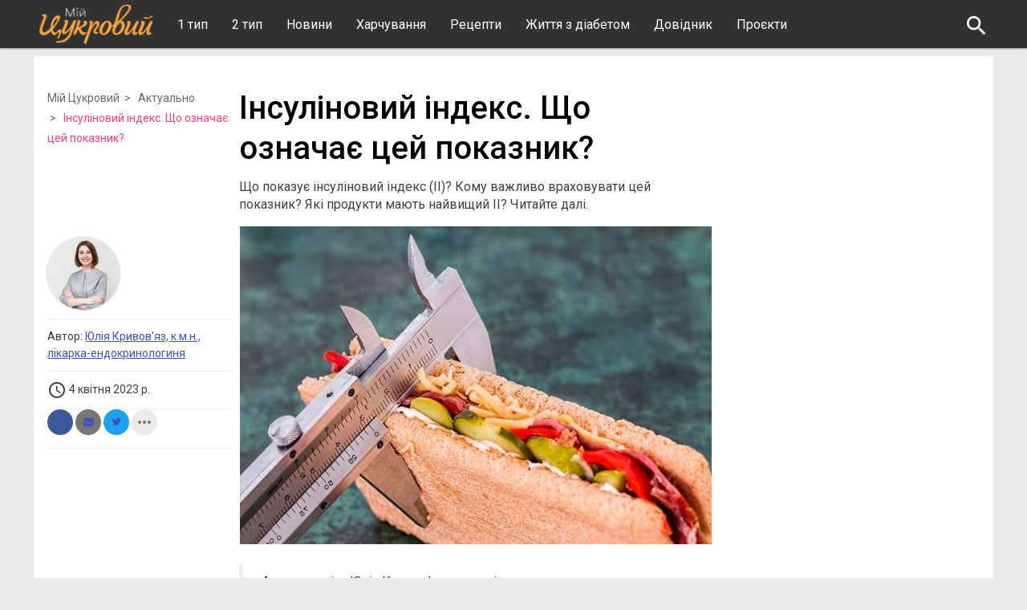

--- FILE ---
content_type: text/html; charset=UTF-8
request_url: https://mysugar.media/aktual-no/insulinovij-indeks-sho-oznachaye-cej-pokaznik-10319858.html
body_size: 18754
content:
<!DOCTYPE html>
<html lang="uk">
<head>
    <meta charset=utf-8>
    <meta http-equiv=X-UA-Compatible content="IE=edge">
    <meta name=viewport content="width=device-width, initial-scale=1">
    <base href="//mysugar.media:443/">

    <meta property="fb:pages" content="486721431386998" />

        <meta name="robots" content="max-image-preview:large">
        
    
<title>Що таке інсуліновий індекс? - Мій Цукровий</title>
<meta name="keywords" content="інсуліновий індекс" >
<meta name="description" content="Що показує інсуліновий індекс (ІІ)? Кому важливо враховувати цей показник? Які продукти мають найвищий ІІ? Читайте далі." >

    <meta property="og:title" content="Інсуліновий індекс. Що означає цей показник?" id="graf_title"/>
    <meta property="og:description" content="Що показує інсуліновий індекс (ІІ)? Кому важливо враховувати цей показник? Які продукти мають найвищий ІІ? Читайте далі." id="graf_description"/>
    <meta property="og:image" content="https://mysugar.media/uploads/cache/reference/news/0001/17/16028-insulinoviy-indeks-scho-oznachae-tsey-pokaznik.jpeg" id="graf_image"/>


    
    <link rel="canonical" href="https://mysugar.media/aktual-no/insulinovij-indeks-sho-oznachaye-cej-pokaznik-10319858.html"/>
    <meta property="og:url" content="https://mysugar.media/aktual-no/insulinovij-indeks-sho-oznachaye-cej-pokaznik-10319858.html" />
    <meta property="og:type" content="article" />
    <meta property="og:image:alt" content="Інсуліновий індекс. Що означає цей показник?" />

    <script type="0fddb7f94e8e274eeacef93f-text/javascript">
        window.dataLayer = window.dataLayer = [];
        window.dataLayer.push({ 'publish_date': '04/04/2023', });
    </script>


    <!-- Google Tag Manager -->
    <script type="0fddb7f94e8e274eeacef93f-text/javascript">(function(w,d,s,l,i){w[l]=w[l]||[];w[l].push({'gtm.start':
                new Date().getTime(),event:'gtm.js'});var f=d.getElementsByTagName(s)[0],
            j=d.createElement(s),dl=l!='dataLayer'?'&l='+l:'';j.async=true;j.src=
            'https://www.googletagmanager.com/gtm.js?id='+i+dl;f.parentNode.insertBefore(j,f);
        })(window,document,'script','dataLayer','GTM-NWLF26S');</script>
    <!-- End Google Tag Manager -->

    <script async src="https://securepubads.g.doubleclick.net/tag/js/gpt.js" type="0fddb7f94e8e274eeacef93f-text/javascript"></script>

    <script src="https://cdn.gravitec.net/storage/2f6cdb8d680ea854f403dd23a377bf71/client.js" async type="0fddb7f94e8e274eeacef93f-text/javascript"></script>

        <script type="0fddb7f94e8e274eeacef93f-text/javascript">
        window.banners_zones = [428,431,0,585];

        window.banners_zones_mobile = [429,432];
    </script>

            <script type="0fddb7f94e8e274eeacef93f-text/javascript">
            window.googletag = window.googletag || {cmd: []};
            googletag.cmd.push(function() {
                googletag.defineSlot('/45035109/saharok_head(1200x300)', [1200, 300], 'div-gpt-ad-1602584271306-0').addService(googletag.pubads());
                googletag.pubads().enableSingleRequest();
                googletag.enableServices();
            });
        </script>

        <script type="0fddb7f94e8e274eeacef93f-text/javascript">
            window.googletag = window.googletag || {cmd: []};
            googletag.cmd.push(function() {
                googletag.defineSlot('/45035109/saharok_(580x400)', [580, 400], 'div-gpt-ad-1602584781439-0').addService(googletag.pubads());
                googletag.pubads().enableSingleRequest();
                googletag.enableServices();
            });
        </script>

        <script type="0fddb7f94e8e274eeacef93f-text/javascript">
            window.googletag = window.googletag || {cmd: []};
            googletag.cmd.push(function() {
                googletag.defineSlot('/45035109/saharok_article(300x250)', [300, 250], 'div-gpt-ad-1602584872655-0').addService(googletag.pubads());
                googletag.pubads().enableSingleRequest();
                googletag.enableServices();
            });
        </script>
    
    

    
<script type="0fddb7f94e8e274eeacef93f-text/javascript">
    window.TwentyMinutUa = {};
    window.TwentyMinutUa.data = {};
    window.TwentyMinutUa.routes = {
        'pulls.pulls_at_main': 'https://mysugar.media/pulls/pulls_at_main',
        'comment.share': '/comment/share',
        'comment.form': '/comment/form',
        'layout.header': '/layout/header?routeName=news.page',
        'comment.user_info': '/comment/user_info',
        'subscriptions.subscribe': '/subscriptions/subscribe',
        'comment.attache': '/comment/attache',
        'unisender.subscribe': '/unisender/subscribe',
        'pdf.download': '/pdf/download'
    };
    window.TwentyMinutUa.data.banners = {
        'ZONE_HEAD_1200x3000': [428],
        'ZONE_MOB_300x250_1': [429],
        'ZONE_ARTICLE_300x250': [431]
    };
</script>
            
    <script type="0fddb7f94e8e274eeacef93f-text/javascript" src="/js/50dd713.js?e8e81f008fcc32"></script>
    

            
<style type="text/css">@font-face {font-family:Roboto;font-style:normal;font-weight:400;src:url(/cf-fonts/s/roboto/5.0.11/latin/400/normal.woff2);unicode-range:U+0000-00FF,U+0131,U+0152-0153,U+02BB-02BC,U+02C6,U+02DA,U+02DC,U+0304,U+0308,U+0329,U+2000-206F,U+2074,U+20AC,U+2122,U+2191,U+2193,U+2212,U+2215,U+FEFF,U+FFFD;font-display:swap;}@font-face {font-family:Roboto;font-style:normal;font-weight:400;src:url(/cf-fonts/s/roboto/5.0.11/greek/400/normal.woff2);unicode-range:U+0370-03FF;font-display:swap;}@font-face {font-family:Roboto;font-style:normal;font-weight:400;src:url(/cf-fonts/s/roboto/5.0.11/vietnamese/400/normal.woff2);unicode-range:U+0102-0103,U+0110-0111,U+0128-0129,U+0168-0169,U+01A0-01A1,U+01AF-01B0,U+0300-0301,U+0303-0304,U+0308-0309,U+0323,U+0329,U+1EA0-1EF9,U+20AB;font-display:swap;}@font-face {font-family:Roboto;font-style:normal;font-weight:400;src:url(/cf-fonts/s/roboto/5.0.11/latin-ext/400/normal.woff2);unicode-range:U+0100-02AF,U+0304,U+0308,U+0329,U+1E00-1E9F,U+1EF2-1EFF,U+2020,U+20A0-20AB,U+20AD-20CF,U+2113,U+2C60-2C7F,U+A720-A7FF;font-display:swap;}@font-face {font-family:Roboto;font-style:normal;font-weight:400;src:url(/cf-fonts/s/roboto/5.0.11/greek-ext/400/normal.woff2);unicode-range:U+1F00-1FFF;font-display:swap;}@font-face {font-family:Roboto;font-style:normal;font-weight:400;src:url(/cf-fonts/s/roboto/5.0.11/cyrillic-ext/400/normal.woff2);unicode-range:U+0460-052F,U+1C80-1C88,U+20B4,U+2DE0-2DFF,U+A640-A69F,U+FE2E-FE2F;font-display:swap;}@font-face {font-family:Roboto;font-style:normal;font-weight:400;src:url(/cf-fonts/s/roboto/5.0.11/cyrillic/400/normal.woff2);unicode-range:U+0301,U+0400-045F,U+0490-0491,U+04B0-04B1,U+2116;font-display:swap;}</style>

<link href="/css/822f468.css?e8e81f008fcc32" rel="stylesheet" type="text/css">

<!--[if lt IE 9]>
<script src="/bundles/twentyminutuamain/js/html5shiv.min.js?e8e81f008fcc32"></script>
<script src="/bundles/twentyminutuamain/js/respond.min.js?e8e81f008fcc32"></script>
<![endif]-->

<link href="/img/favicon.ico" rel="shortcut icon"/>
    
    

<script type="0fddb7f94e8e274eeacef93f-text/javascript">
    (function (i, s, o, g, r, a, m) {
        i['GoogleAnalyticsObject'] = r;
        i[r] = i[r] || function () {
                    (i[r].q = i[r].q || []).push(arguments)
                }, i[r].l = 1 * new Date();
        a = s.createElement(o),
                m = s.getElementsByTagName(o)[0];
        a.async = 1;
        a.src = g;
        m.parentNode.insertBefore(a, m)
    })(window, document, 'script', '//www.google-analytics.com/analytics.js', 'ga');

    ga('create', 'UA-51797154-1', 'auto');
</script>

<script type="0fddb7f94e8e274eeacef93f-text/javascript">
    ga('send', 'pageview');
</script>

    <script async src="//pagead2.googlesyndication.com/pagead/js/adsbygoogle.js" type="0fddb7f94e8e274eeacef93f-text/javascript"></script>
    <script type="0fddb7f94e8e274eeacef93f-text/javascript">
        (adsbygoogle = window.adsbygoogle || []).push({
            google_ad_client: "ca-pub-9161109566094614",
            enable_page_level_ads: true
        });
    </script>
</head>

<body>
<!-- Google Tag Manager (noscript) -->
<noscript><iframe src="https://www.googletagmanager.com/ns.html?id=GTM-NWLF26S"
                  height="0" width="0" style="display:none;visibility:hidden"></iframe></noscript>
<!-- End Google Tag Manager (noscript) -->



<div id="wrapper">



            
<script type="0fddb7f94e8e274eeacef93f-text/javascript" src="bundles/twentyminutuamain/js/TwentyMinutUa/script_for_top_banner.js"></script>
    

    
    <nav class="navbar navbar-main">
        <div class="container">
            <!-- Brand and toggle get grouped for better mobile display -->
            <div class="navbar-header">

                <button type="button" class="navbar-toggle collapsed" data-toggle="collapse" data-target="#menu" aria-expanded="false">
    <span class="icon-bar"></span>
    <span class="icon-bar"></span>
    <span class="icon-bar"></span>
</button>
<a class="navbar-brand" href="/">
    <img src="/img/Logo_MySugar_media.png?e8e81f008fcc32" class="logo" title="мій цукровий" alt="мій цукровий - все про діабет">
</a>
<div class="dropdown pull-left">
</div>

            </div>

            <ul class="nav navbar-nav navbar-right user_block">
                <li class="search" id="search-header">
                    <div id="sb-search" class="sb-search">
                        <form action="/search">
                            <input class="sb-search-input " onkeyup="if (!window.__cfRLUnblockHandlers) return false; buttonUp();" placeholder="Пошук на сайті" type="search" value="" name="query" id="search" data-cf-modified-0fddb7f94e8e274eeacef93f-="">
                            <input class="sb-search-submit" type="submit" value="">
                            <span class="sb-icon-search"><i class="material-icons">search</i></span>
                        </form>
                    </div>
                </li>
            </ul>

            <!-- Collect the nav links, forms, and other content for toggling -->
            <div class="collapse navbar-collapse" id="menu">

                <ul class="nav navbar-nav">
            <li>
            <a href="/1-tip/">
                1 тип
            </a>
        </li>
            <li>
            <a href="/2-tip/">
                2 тип
            </a>
        </li>
            <li>
            <a href="/news/">
                Новини
            </a>
        </li>
            <li>
            <a href="/dieta/">
                Харчування
            </a>
        </li>
            <li>
            <a href="/recepty/">
                Рецепти
            </a>
        </li>
            <li>
            <a href="/obraz-zhizni/">
                Життя з діабетом
            </a>
        </li>
    
            <li><a href="/dovidnyk/">Довідник</a></li>
        <li><a href="/pdf">Проєкти</a></li>
</ul>

            </div><!-- /.navbar-collapse -->
        </div><!-- /.container -->
    </nav>

    

    <div id="news__page"></div>
    

        <div class="wrapper-content">
        <div class=container>
            <div class="row">
                <div class="col-md-12">

                    <div id="news_page_layout" data-news="10319858"></div>
                    
                    <div class="news_group">
                        <div class="row page ">

                            
<script class="schema_org" type="application/ld+json">
    {"@context":"http:\/\/schema.org","@type":"Article","name":"\u0406\u043d\u0441\u0443\u043b\u0456\u043d\u043e\u0432\u0438\u0439 \u0456\u043d\u0434\u0435\u043a\u0441. \u0429\u043e \u043e\u0437\u043d\u0430\u0447\u0430\u0454 \u0446\u0435\u0439 \u043f\u043e\u043a\u0430\u0437\u043d\u0438\u043a?","keywords":"\u0456\u043d\u0441\u0443\u043b\u0456\u043d\u043e\u0432\u0438\u0439 \u0456\u043d\u0434\u0435\u043a\u0441","about":{"name":"\u0429\u043e \u043f\u043e\u043a\u0430\u0437\u0443\u0454 \u0456\u043d\u0441\u0443\u043b\u0456\u043d\u043e\u0432\u0438\u0439 \u0456\u043d\u0434\u0435\u043a\u0441 (\u0406\u0406)? \u041a\u043e\u043c\u0443 \u0432\u0430\u0436\u043b\u0438\u0432\u043e \u0432\u0440\u0430\u0445\u043e\u0432\u0443\u0432\u0430\u0442\u0438 \u0446\u0435\u0439 \u043f\u043e\u043a\u0430\u0437\u043d\u0438\u043a? \u042f\u043a\u0456 \u043f\u0440\u043e\u0434\u0443\u043a\u0442\u0438 \u043c\u0430\u044e\u0442\u044c \u043d\u0430\u0439\u0432\u0438\u0449\u0438\u0439 \u0406\u0406? \u0427\u0438\u0442\u0430\u0439\u0442\u0435 \u0434\u0430\u043b\u0456.","type":"thing"},"headLine":"\u0406\u043d\u0441\u0443\u043b\u0456\u043d\u043e\u0432\u0438\u0439 \u0456\u043d\u0434\u0435\u043a\u0441. \u0429\u043e \u043e\u0437\u043d\u0430\u0447\u0430\u0454 \u0446\u0435\u0439 \u043f\u043e\u043a\u0430\u0437\u043d\u0438\u043a?","articleBody":"\r\n\u0410\u0432\u0442\u043e\u0440 \u0441\u0442\u0430\u0442\u0442\u0456\u00a0\u2014\u00a0\u042e\u043b\u0456\u044f \u041a\u0440\u0438\u0432\u043e\u0432'\u044f\u0437, \u043a.\u043c.\u043d., \u043b\u0456\u043a\u0430\u0440\u043a\u0430-\u0435\u043d\u0434\u043e\u043a\u0440\u0438\u043d\u043e\u043b\u043e\u0433\u0438\u043d\u044f \u0432\u00a0\u041c\u0435\u0434\u0438\u0447\u043d\u043e\u043c\u0443 \u0446\u0435\u043d\u0442\u0440\u0456 Achilles, \u0437 \u0431\u0456\u043b\u044c\u0448 \u043d\u0456\u0436 10-\u0440\u0456\u0447\u043d\u0438\u043c \u0434\u043e\u0441\u0432\u0456\u0434\u043e\u043c \u0440\u043e\u0431\u043e\u0442\u0438.\r\n\r\nInstagram:\u00a0@doctor_kryvoviaz\r\n\r\n\r\n\n\u0429\u043e \u0442\u0430\u043a\u0435 \u0456\u043d\u0441\u0443\u043b\u0456\u043d\u043e\u0432\u0438\u0439 \u0456\u043d\u0434\u0435\u043a\u0441?\r\n\r\n\u041a\u043e\u043b\u0438 \u0440\u0456\u0432\u0435\u043d\u044c \u0433\u043b\u044e\u043a\u043e\u0437\u0438 \u0432 \u043a\u0440\u043e\u0432\u0456 \u043f\u0456\u0434\u0432\u0438\u0449\u0443\u0454\u0442\u044c\u0441\u044f, \u0432 \u043d\u043e\u0440\u043c\u0456, \u043d\u0430\u0448\u0430 \u043f\u0456\u0434\u0448\u043b\u0443\u043d\u043a\u043e\u0432\u0430 \u0437\u0430\u043b\u043e\u0437\u0430 \u0432\u0438\u0440\u043e\u0431\u043b\u044f\u0454 \u0456\u043d\u0441\u0443\u043b\u0456\u043d (\u0433\u043e\u0440\u043c\u043e\u043d), \u044f\u043a\u0438\u0439 \u0432\u0438\u0432\u043e\u0434\u0438\u0442\u044c \u0433\u043b\u044e\u043a\u043e\u0437\u0443 \u0437 \u043a\u0440\u043e\u0432\u043e\u0442\u043e\u043a\u0443 \u0434\u043e\u00a0\u043a\u043b\u0456\u0442\u0438\u043d\u00a0\u043d\u0430\u0448\u043e\u0433\u043e \u0442\u0456\u043b\u0430, \u0434\u0435 \u043e\u0440\u0433\u0430\u043d\u0456\u0437\u043c \u043c\u043e\u0436\u0435 \u0432\u0438\u043a\u043e\u0440\u0438\u0441\u0442\u043e\u0432\u0443\u0432\u0430\u0442\u0438 \u0457\u0457 \u044f\u043a \u0431\u0435\u0437\u043f\u043e\u0441\u0435\u0440\u0435\u0434\u043d\u0454 \u0434\u0436\u0435\u0440\u0435\u043b\u043e \u0435\u043d\u0435\u0440\u0433\u0456\u0457 \u0430\u0431\u043e \u043d\u0430\u043a\u043e\u043f\u0438\u0447\u0443\u0432\u0430\u0442\u0438 \u0457\u0457 \u0443 \u0432\u0438\u0433\u043b\u044f\u0434\u0456 \u0433\u043b\u0456\u043a\u043e\u0433\u0435\u043d\u0443. \u00a0\r\n\r\n\u0423 \u0432\u0456\u0434\u043f\u043e\u0432\u0456\u0434\u044c \u043d\u0430 \u0440\u0456\u0437\u043d\u0456 \u043f\u0440\u043e\u0434\u0443\u043a\u0442\u0438 \u0445\u0430\u0440\u0447\u0443\u0432\u0430\u043d\u043d\u044f (\u0431\u0456\u043b\u043a\u0438, \u0436\u0438\u0440\u0438, \u0432\u0443\u0433\u043b\u0435\u0432\u043e\u0434\u0438) \u043f\u0456\u0434\u0448\u043b\u0443\u043d\u043a\u043e\u0432\u0430 \u0432\u0438\u0440\u043e\u0431\u043b\u044f\u0454 \u0440\u0456\u0437\u043d\u0443 \u043a\u0456\u043b\u044c\u043a\u0456\u0441\u0442\u044c \u0456\u043d\u0441\u0443\u043b\u0456\u043d\u0443. \u0414\u043e\u0441\u043b\u0456\u0434\u043d\u0438\u043a\u0438 \u0437 \u0443\u043d\u0456\u0432\u0435\u0440\u0441\u0438\u0442\u0435\u0442\u0443 \u0421\u0456\u0434\u043d\u0435\u044f \u0432\u0438\u0432\u0447\u0430\u044e\u0442\u044c \u0446\u0435 \u043f\u0440\u043e\u0442\u044f\u0433\u043e\u043c \u043c\u0430\u0439\u0436\u0435 20 \u0440\u043e\u043a\u0456\u0432. \u0414\u0435\u044f\u043a\u0438\u043c \u043f\u0440\u043e\u0434\u0443\u043a\u0442\u0430\u043c \u043f\u043e\u0442\u0440\u0456\u0431\u043d\u043e \u0431\u0456\u043b\u044c\u0448\u0435 \u0456\u043d\u0441\u0443\u043b\u0456\u043d\u0443, \u0449\u043e\u0431 \u0434\u043e\u043f\u043e\u043c\u043e\u0433\u0442\u0438 \u0457\u0445 \u0443\u0442\u0438\u043b\u0456\u0437\u0443\u0432\u0430\u0442\u0438, \u0430 \u0456\u043d\u0448\u0438\u043c \u2014 \u043d\u0430\u0431\u0430\u0433\u0430\u0442\u043e \u043c\u0435\u043d\u0448\u0435.\u00a0\r\n\r\n\u0422\u043e\u043c\u0443 \u0432\u0432\u0435\u043b\u0438 \u043f\u043e\u043d\u044f\u0442\u0442\u044f \u0406\u043d\u0441\u0443\u043b\u0456\u043d\u043e\u0432\u0438\u0439 \u0456\u043d\u0434\u0435\u043a\u0441 (\u0406\u0406). \u0406\u0406 \u043f\u043e\u043a\u0430\u0437\u0443\u0454 \u0448\u0432\u0438\u0434\u043a\u0456\u0441\u0442\u044c \u0432\u0438\u043a\u0438\u0434\u0443 \u0456\u043d\u0441\u0443\u043b\u0456\u043d\u0443 \u043f\u0456\u0434 \u0447\u0430\u0441 \u0432\u0436\u0438\u0432\u0430\u043d\u043d\u044f \u0442\u043e\u0433\u043e \u0447\u0438 \u0456\u043d\u0448\u043e\u0433\u043e \u043f\u0440\u043e\u0434\u0443\u043a\u0442\u0443 \u043f\u043e\u0440\u0456\u0432\u043d\u044f\u043d\u043e \u0437 \u0435\u0442\u0430\u043b\u043e\u043d\u043e\u043c. \u0417\u0430 \u0435\u0442\u0430\u043b\u043e\u043d 100 \u0432\u0437\u044f\u0442\u043e \u0448\u043c\u0430\u0442\u043e\u043a \u0431\u0456\u043b\u043e\u0433\u043e \u0445\u043b\u0456\u0431\u0430 \u043a\u0430\u043b\u043e\u0440\u0456\u0439\u043d\u0456\u0441\u0442\u044e 240 \u043a\u043a\u0430\u043b. \u0420\u0435\u0448\u0442\u0443 \u043f\u0440\u043e\u0434\u0443\u043a\u0442\u0456\u0432 \u043f\u0440\u0438\u0440\u0456\u0432\u043d\u044e\u044e\u0442\u044c \u0434\u043e \u0435\u0442\u0430\u043b\u043e\u043d\u0430.\u00a0\r\n\r\n\u0406\u0406 \u0442\u0430 \u0413\u0406 \u2014 \u0446\u0435 \u043e\u0434\u043d\u0435 \u0456 \u0442\u0435 \u0441\u0430\u043c\u0435?\r\n\r\n\u0406\u0406 \u043d\u0435 \u0437\u0430\u0432\u0436\u0434\u0438 \u0437\u0431\u0456\u0433\u0430\u0454\u0442\u044c\u0441\u044f \u0437 \u0413\u0406! \u041f\u0440\u043e\u0434\u0443\u043a\u0442\u0438 \u0437 \u0432\u0438\u0441\u043e\u043a\u0438\u043c \u0406\u0406 \u0432\u0438\u043a\u043b\u0438\u043a\u0430\u044e\u0442\u044c \u0441\u0438\u043b\u044c\u043d\u0438\u0439 \u0432\u0438\u043a\u0438\u0434 \u0456\u043d\u0441\u0443\u043b\u0456\u043d\u0443, \u0449\u043e \u0437\u043e\u0432\u0441\u0456\u043c \u043d\u0435 \u043f\u043e\u0442\u0440\u0456\u0431\u043d\u043e \u043b\u044e\u0434\u044f\u043c \u0437 \u043e\u0436\u0438\u0440\u0456\u043d\u043d\u044f\u043c, \u0426\u0414 2 \u0442\u0438\u043f\u0443 \u0442\u0430 \u0456\u043d\u0441\u0443\u043b\u0456\u043d\u043e\u0440\u0435\u0437\u0438\u0441\u0442\u0435\u043d\u0442\u043d\u0456\u0441\u0442\u044e. \u0427\u0430\u0441\u0442\u0435 \u0432\u0436\u0438\u0432\u0430\u043d\u043d\u044f \u0442\u0430\u043a\u0438\u0445 \u043f\u0440\u043e\u0434\u0443\u043a\u0442\u0456\u0432 \u0441\u043f\u0440\u0438\u044f\u0442\u0438\u043c\u0435 \u043d\u0430\u0431\u043e\u0440\u0443 \u0432\u0430\u0433\u0438.\u00a0\r\n\r\n\u042f\u043a\u0456 \u043f\u0440\u043e\u0434\u0443\u043a\u0442\u0438 \u043c\u0430\u044e\u0442\u044c \u043d\u0430\u0439\u0432\u0438\u0449\u0438\u0439 \u0406\u0406:\r\n\r\n\n\u043a\u0430\u0440\u0430\u043c\u0435\u043b\u044c \u2014 160\r\n\t\u0432\u0430\u0440\u0435\u043d\u0430 \u043a\u0430\u0440\u0442\u043e\u043f\u043b\u044f \u2014 121\r\n\t\u0442\u0443\u0448\u043a\u043e\u0432\u0430\u043d\u0430 \u043a\u0432\u0430\u0441\u043e\u043b\u044f \u2014 120\r\n\t\u0439\u043e\u0433\u0443\u0440\u0442 \u0456\u0437 \u0446\u0443\u043a\u0440\u043e\u043c \u2014 115\r\n\t\u0444\u0456\u043d\u0456\u043a\u0438 \u2014 110\r\n\t\u043a\u0435\u0444\u0456\u0440\u00a0\u2014 100\r\n\t\u0431\u0456\u043b\u0438\u0439 \u0445\u043b\u0456\u0431 \u2014 100\r\n\t\u043d\u0430\u0442\u0443\u0440\u0430\u043b\u044c\u043d\u0438\u0439 \u0439\u043e\u0433\u0443\u0440\u0442 \u2014 98\r\n\t\u043c\u043e\u043b\u043e\u043a\u043e \u0431\u0443\u0434\u044c-\u044f\u043a\u043e\u0457 \u0436\u0438\u0440\u043d\u043e\u0441\u0442\u0456 \u2014 90 \u0442\u043e\u0449\u043e.\r\n\n\u042f\u043a \u0432\u0438\u044f\u0432\u0438\u043b\u043e\u0441\u044f, \u043c\u043e\u043b\u043e\u0447\u043d\u0456 \u043f\u0440\u043e\u0434\u0443\u043a\u0442\u0438 \u0432\u0438\u043a\u043b\u0438\u043a\u0430\u044e\u0442\u044c \u0432\u0438\u0441\u043e\u043a\u0438\u0439 \u0432\u0438\u043a\u0438\u0434 \u0456\u043d\u0441\u0443\u043b\u0456\u043d\u0443.\r\n\r\n\u0406\u0441\u043d\u0443\u044e\u0442\u044c \u0442\u0430\u0431\u043b\u0438\u0446\u0456 \u0437 \u0406\u0406 \u0431\u0430\u0433\u0430\u0442\u044c\u043e\u0445 \u043f\u0440\u043e\u0434\u0443\u043a\u0442\u0456\u0432.\u00a0\r\n\r\n\u041a\u043e\u043c\u0443 \u043f\u043e\u0442\u0440\u0456\u0431\u043d\u043e \u0432\u0440\u0430\u0445\u043e\u0432\u0443\u0432\u0430\u0442\u0438 \u0406\u0406?\r\n\r\n\n\u043b\u044e\u0434\u044f\u043c \u0456\u0437 \u0437\u0430\u0439\u0432\u043e\u044e \u0432\u0430\u0433\u043e\u044e \u0442\u0430 \u043e\u0436\u0438\u0440\u0456\u043d\u043d\u044f\u043c\r\n\t\u0437\u0430 \u0426\u0414 2 \u0442\u0438\u043f\u0443\r\n\t\u0437\u0430 \u0456\u043d\u0441\u0443\u043b\u0456\u043d\u043e\u0440\u0435\u0437\u0438\u0441\u0442\u0435\u043d\u0442\u043d\u043e\u0441\u0442\u0456\r\n\t\u0443\u0441\u0456\u043c, \u0445\u0442\u043e \u0445\u043e\u0447\u0435 \u0437\u043d\u0438\u0437\u0438\u0442\u0438 \u0441\u0432\u043e\u044e \u0432\u0430\u0433\u0443\r\n\n\u0406\u0406 \u043c\u043e\u0436\u0435 \u0431\u0443\u0442\u0438 \u0434\u043e\u0434\u0430\u0442\u043a\u043e\u0432\u0438\u043c \u0456\u043d\u0441\u0442\u0440\u0443\u043c\u0435\u043d\u0442\u043e\u043c \u0434\u043b\u044f \u043b\u044e\u0434\u0435\u0439 \u0437 \u0434\u0456\u0430\u0431\u0435\u0442\u043e\u043c 2 \u0442\u0438\u043f\u0443, \u0449\u043e\u0431 \u0434\u043e\u043f\u043e\u043c\u043e\u0433\u0442\u0438 \u0457\u043c \u0437\u043d\u0438\u0437\u0438\u0442\u0438 \u043f\u043e\u0441\u0442\u043f\u0440\u0430\u043d\u0434\u0456\u0430\u043b\u044c\u043d\u0443 \u0433\u0456\u043f\u0435\u0440\u0456\u043d\u0441\u0443\u043b\u0456\u043d\u0435\u043c\u0456\u044e \u0442\u0430 \u043f\u043e\u043a\u0440\u0430\u0449\u0438\u0442\u0438 \u0440\u0435\u0437\u0438\u0441\u0442\u0435\u043d\u0442\u043d\u0456\u0441\u0442\u044c \u0434\u043e \u0456\u043d\u0441\u0443\u043b\u0456\u043d\u0443 \u0456 \u0444\u0443\u043d\u043a\u0446\u0456\u044e \u0431\u0435\u0442\u0430-\u043a\u043b\u0456\u0442\u0438\u043d.\r\n\r\n\n\u0427\u0438\u0442\u0430\u0439\u0442\u0435 \u0442\u0430\u043a\u043e\u0436:\r\n\r\n\u0425\u0430\u0440\u0447\u0443\u0432\u0430\u043d\u043d\u044f \u043f\u0440\u0438 \u0434\u0456\u0430\u0431\u0435\u0442\u0456: 10 \u043f\u043e\u0440\u0430\u0434 \u043d\u043e\u0432\u0430\u0447\u043a\u0430\u043c\r\n\r\n\u042f\u043a \u0441\u0430\u043c\u043e\u0441\u0442\u0456\u0439\u043d\u043e \u0437\u043d\u0438\u0437\u0438\u0442\u0438 \u0433\u043b\u0456\u043a\u0435\u043c\u0456\u0447\u043d\u0438\u0439 \u0456\u043d\u0434\u0435\u043a\u0441 \u043f\u0440\u043e\u0434\u0443\u043a\u0442\u0456\u0432?\r\n\r\n\u042f\u043a \u0440\u043e\u0437\u0440\u0430\u0445\u0443\u0432\u0430\u0442\u0438 \u043a\u043e\u0435\u0444\u0456\u0446\u0456\u0454\u043d\u0442 \u0447\u0443\u0442\u043b\u0438\u0432\u043e\u0441\u0442\u0456 \u0434\u043e \u0456\u043d\u0441\u0443\u043b\u0456\u043d\u0443?\r\n\r\n\u00a0\r\n\r\n\r\n\u041c\u0438 \u0432 Instagram \u0442\u0430 Telegram\r\n","articleSection":"\u0410\u043a\u0442\u0443\u0430\u043b\u044c\u043d\u043e","mainEntityOfPage":{"type":"WebPage","id":"https:\/\/mysugar.media\/aktual-no\/insulinovij-indeks-sho-oznachaye-cej-pokaznik-10319858.html"},"datePublished":"2023-04-04T12:46:00+03:00","dateModified":"2023-04-04T17:22:50+03:00","author":{"@type":"Person","name":"\u042e\u043b\u0456\u044f \u041a\u0440\u0438\u0432\u043e\u0432'\u044f\u0437, \u043a.\u043c.\u043d., \u043b\u0456\u043a\u0430\u0440\u043a\u0430-\u0435\u043d\u0434\u043e\u043a\u0440\u0438\u043d\u043e\u043b\u043e\u0433\u0438\u043d\u044f","url":"https:\/\/mysugar.media\/news\/authors\/yulia-kryvovyaz"},"publisher":{"@type":"Organization","name":"\u041c\u0456\u0439 \u0426\u0443\u043a\u0440\u043e\u0432\u0438\u0439","logo":{"@type":"ImageObject","url":"https:\/\/mysugar.media\/\/img\/Logo_MySugar_media.png"},"url":"https:\/\/mysugar.media\/"},"image":{"@type":"ImageObject","url":"https:\/\/mysugar.media\/uploads\/cache\/reference\/news\/0001\/17\/16028-insulinoviy-indeks-scho-oznachae-tsey-pokaznik.jpeg?hash=2023-04-04-13-17-12","width":"1400px","height":"932px"},"thumbnailURL":"https:\/\/mysugar.media\/uploads\/cache\/reference\/news\/0001\/17\/16028-insulinoviy-indeks-scho-oznachae-tsey-pokaznik.jpeg?hash=2023-04-04-13-17-12"}
</script>

<script type="application/ld+json">
    {
        "@context": "https://schema.org",
        "@type": "BreadcrumbList",
        "itemListElement": [{
            "@type": "ListItem",
            "position": 1,
            "name": "СахарОк",
            "item": "https://mysugar.media/"
        },{
            "@type": "ListItem",
            "position": 2,
            "name": "Актуально",
            "item": "https://mysugar.media/aktual-no/"
        },{
            "@type": "ListItem",
            "position": 3,
            "name": "Інсуліновий індекс. Що означає цей показник?"
        }]
    }
</script>

    <div class="col-md-8 page">
        <div class="row">
            <div class="col-lg-8 news_group-main content_left">

                <div class="title-category">
                    <ol class="breadcrumb">
                        <li><a href="/">Мій Цукровий</a></li>
                        <li class="active">
                            <a href="/aktual-no/">
                                Актуально
                            </a>
                        </li>
                        <li class="active">
                            Інсуліновий індекс. Що означає цей показник?
                        </li>
                    </ol>

                    <style>
                        @media (max-width: 991px) {
                            .title-category {
                                position: relative;
                                z-index: 2;
                                overflow-y: hidden;
                            }
                            .title-category .breadcrumb {
                                display: flex;
                                flex-wrap: nowrap;
                                padding-bottom: 1rem;
                                overflow-x: auto;
                                white-space: nowrap;
                                -webkit-overflow-scrolling: touch;
                                padding-right: 1rem;
                            }
                        }
                    </style>

                    

                </div>

                <div class="news_group-main--text" id="news_text_id">

                    
                    <h1>Інсуліновий індекс. Що означає цей показник?</h1>

                    <p>Що показує інсуліновий індекс (ІІ)? Кому важливо враховувати цей показник? Які продукти мають найвищий ІІ? Читайте далі.</p>

                    <div class="img-block">

                        
                                                                                                                                <img src="https://mysugar.media/uploads/cache/news_m/news/0001/17/16028-insulinoviy-indeks-scho-oznachae-tsey-pokaznik.jpeg?hash=2023-04-04-13-17-12"
                                 class="img-responsive"
                                 alt="Інсуліновий індекс. Що означає цей показник? - изображение"
                            title="Інсуліновий індекс. Що означає цей показник? - фото">
                        
                        <div class="text-muted">
                            
                        </div>

                    </div>

                    <ul class="list-group">

                        <li class="list-group-item">
                            <div class="list_author-img">
                                                                                        <img src="https://mysugar.media/uploads/cache/author_thb/author/0001/18/17480-yuliya-krivovyaz-kmn-likarka-endokrinologinya.jpeg?hash=2023-12-13-16-04-44" alt="Юлія Кривов&#039;яз, к.м.н., лікарка-ендокринологиня">
                                                        </div>
                        </li>

                        <li class="list-group-item">Автор:
                                                                                                                                                                                                        <a href="https://mysugar.media/news/authors/yulia-kryvovyaz">
                                        <span class="text-primary">Юлія Кривов&#039;яз, к.м.н., лікарка-ендокринологиня</span>
                                    </a>
                                                                                    </li>

                        <li class="list-group-item"><i class="material-icons">access_time</i>
                            <span class="js-auto-date" data-date="2023-04-04 12:46"></span>
                        </li>
                        <li class="list-group-item">
                            <div class="share_group">

                                                                                                                                
                                                                    
<a  data-url="http://www.facebook.com/sharer/sharer.php?u=https://mysugar.media/aktual-no/insulinovij-indeks-sho-oznachaye-cej-pokaznik-10319858.html" data-social="facebook" data-objecttype="saharok_news" data-objectid="10319858"  class="btn btn-link btn-fb social_share_js">
    <i class="fa fa-facebook"></i>
</a>



<a  data-url="https://mail.google.com/mail/?view=cm&amp;fs=1&amp;su=Інсуліновий індекс. Що означає цей показник?&amp;body=https://mysugar.media/aktual-no/insulinovij-indeks-sho-oznachaye-cej-pokaznik-10319858.html" data-social="mailTo" data-objecttype="saharok_news" data-objectid="10319858"  class="btn btn-link btn-mail social_share_js">
    <i class="fa fa-envelope"></i>
</a>

<a  data-url="https://twitter.com/share?text=Інсуліновий індекс. Що означає цей показник?&amp;url=https://mysugar.media/aktual-no/insulinovij-indeks-sho-oznachaye-cej-pokaznik-10319858.html" data-social="twitter" data-objecttype="saharok_news" data-objectid="10319858"  class="btn btn-link btn-tw social_share_js">
    <i class="fa fa-twitter"></i>
</a>

<div class="dropdown">
    <button class="btn btn-link dropdown-toggle" type="button"
            data-toggle="dropdown">
        <i class="material-icons">more_horiz</i>
    </button>
    <ul class="dropdown-menu">
        <li>
            <div class="share_group">

                <a  data-url="http://www.facebook.com/sharer/sharer.php?u=https://mysugar.media/aktual-no/insulinovij-indeks-sho-oznachaye-cej-pokaznik-10319858.html" data-social="facebook" data-objecttype="saharok_news" data-objectid="10319858"  class="btn btn-link btn-fb social_share_js">
                    <i class="fa fa-facebook"></i>
                </a>



                <a  data-url="https://mail.google.com/mail/?view=cm&amp;fs=1&amp;su=Інсуліновий індекс. Що означає цей показник?&amp;body=https://mysugar.media/aktual-no/insulinovij-indeks-sho-oznachaye-cej-pokaznik-10319858.html" data-social="mailTo" data-objecttype="saharok_news" data-objectid="10319858"  class="btn btn-link btn-mail social_share_js">
                    <i class="fa fa-envelope"></i>
                </a>

                <a  data-url="https://twitter.com/share?text=Інсуліновий індекс. Що означає цей показник?&amp;url=https://mysugar.media/aktual-no/insulinovij-indeks-sho-oznachaye-cej-pokaznik-10319858.html" data-social="twitter" data-objecttype="saharok_news" data-objectid="10319858"  class="btn btn-link btn-tw social_share_js">
                    <i class="fa fa-twitter"></i>
                </a>


                <a  data-url="https://t.me/share/url?url=https://mysugar.media/aktual-no/insulinovij-indeks-sho-oznachaye-cej-pokaznik-10319858.html" data-social="telegram" data-objecttype="saharok_news" data-objectid="10319858"  class="btn btn-link btn-telegram social_share_js">
                    <i class="fa fa-telegram"></i>
                </a>

                <a  data-url="https://3p3x.adj.st/?adjust_t=u783g1_kw9yml&adjust_fallback=https%3A%2F%2Fwww.viber.com%2F%3Futm_source%3DPartner%26utm_medium%3DSharebutton%26utm_campaign%3DDefualt&adjust_campaign=Sharebutton&adjust_deeplink=viber%3A%2F%2Fforward%3Ftext%3Dhttps%253A%252F%252Fmysugar.media%252Faktual-no%252Finsulinovij-indeks-sho-oznachaye-cej-pokaznik-10319858.html" data-social="viber" data-objecttype="saharok_news" data-objectid="10319858"  class="btn btn-link btn-viber social_share_js">
                    <i class="material-icons">phone_in_talk</i>
                </a>

                <button type="button" class="btn btn-link btn-clear" onclick="if (!window.__cfRLUnblockHandlers) return false; Copy();" data-cf-modified-0fddb7f94e8e274eeacef93f-="">
                    <img src="/html/20min-page/web/img/copy_link.png?e8e81f008fcc32" alt="Скопіювати адресу">
                </button>

                <a href="#" class="btn btn-link" data-toggle="dropdown">
                    <i class="material-icons">close</i>
                </a>
            </div>
        </li>
    </ul>
</div>                                
                            </div>
                        </li>
                    </ul>

                    


                    <blockquote>
<p class="ck_editor_p">Автор статті — Юлія Кривов'яз, к.м.н., лікарка-ендокринологиня в <u><strong><a href="https://www.achilles.org.ua/" target="_blank" rel='nofollow'><span class="ck_editor_span" style="color:#000080">Медичному центрі Achilles</span></a></strong></u>, з більш ніж 10-річним досвідом роботи.</p>

<p class="ck_editor_p">Instagram: <u><strong><a href="https://www.instagram.com/doctor_kryvoviaz/" target="_blank" rel='nofollow'><span class="ck_editor_span" style="color:#000080">@doctor_kryvoviaz</span></a></strong></u></p>
</blockquote>

<hr>
<h2 style="text-align:center"><strong>Що таке <a  target="_blank" href="https://mysugar.media/aktual-no/10-pidstupnih-produktiv-pri-diabeti-vi-budete-zdivovani-10320236.html">інсуліновий індекс</a>?</strong></h2>

<p class="ck_editor_p">Коли рівень глюкози в крові підвищується, в нормі, наша підшлункова залоза виробляє<strong> інсулін (гормон)</strong>, який виводить глюкозу з кровотоку до клітин нашого тіла, де організм може використовувати її як безпосереднє джерело енер<a  target="_blank" href="https://mysugar.media/aktual-no/pozhivna-cinnist-ta-ghlikemichnij-indeks-produktiv-ghorihi-suhofrukti--10320037.html">гі</a>ї або накопичувати її у вигляді глікогену.  </p>

<p class="ck_editor_p">У відповідь на різні продукти харчування (білки, жири, вуглеводи) підшлункова виробляє різну кількість інсуліну. Дослідники з університету Сіднея вивчають це протягом майже 20 років. Деяким продуктам потрібно більше інсуліну, щоб допомогти їх утилізувати, а іншим — набагато менше. </p>

<p class="ck_editor_p">Тому ввели поняття <strong>Інсуліновий індекс (ІІ)</strong>. ІІ показує швидкість викиду інсуліну під час вживання того чи іншого продукту порівняно з еталоном. За еталон 100 взято шматок білого хліба калорійністю 240 ккал. Решту продуктів прирівнюють до еталона. </p>

<h2 style="text-align:center"><strong>ІІ та ГІ — це одне і те саме?</strong></h2>

<p class="ck_editor_p"><strong>ІІ не завжди збігається з ГІ! </strong>Продукти з високим ІІ викликають сильний викид інсуліну, що зовсім не потрібно людям з ожирінням, ЦД 2 типу та інсулінорезистентністю. Часте вживання таких продуктів сприятиме набору ваги. </p>

<h2 style="text-align:center"><strong>Які продукти мають найвищий ІІ:</strong></h2>

<ul class="ck_editor_ul">
<li class="ck_editor_li">карамель — 160</li>
	<li class="ck_editor_li">варена картопля — 121</li>
	<li class="ck_editor_li">тушкована квасоля — 120</li>
	<li class="ck_editor_li">йогурт із цукром — 115</li>
	<li class="ck_editor_li">фініки — 110</li>
	<li class="ck_editor_li">кефір — 100</li>
	<li class="ck_editor_li">білий хліб — 100</li>
	<li class="ck_editor_li">натуральний йогурт — 98</li>
	<li class="ck_editor_li">молоко будь-якої жирності — 90 тощо.</li>
</ul>
<p class="ck_editor_p">Як виявилося, молочні продукти викликають високий викид інсуліну.</p>

<p class="ck_editor_p">Існують таблиці з ІІ багатьох продуктів. </p>

<h2 style="text-align:center"><strong>Кому потрібно враховувати ІІ?</strong></h2>

<ul class="ck_editor_ul">
<li class="ck_editor_li">людям із зайвою вагою та ожирінням</li>
	<li class="ck_editor_li">за ЦД 2 типу</li>
	<li class="ck_editor_li">за інсулінорезистентності</li>
	<li class="ck_editor_li">усім, хто хоче знизити свою вагу</li>
</ul>
<p class="ck_editor_p">ІІ може бути додатковим інструментом для людей з діабетом 2 типу, щоб допомогти їм знизити постпрандіальну <a  target="_blank" href="https://mysugar.media/aktual-no/pozhivna-cinnist-ta-ghlikemichnij-indeks-produktiv-ghorihi-suhofrukti--10320037.html">гі</a>перінсулінемію та покращити <a  target="_blank" href="https://mysugar.media/aktual-no/insulinorezistentnist-vse-scho-potribno-znati-10319803.html">резистентність до інсуліну</a> і функцію бета-клітин.</p>

<hr>
<p class="ck_editor_p">Читайте також:</p>

<p class="ck_editor_p"><u><strong><a  target="_blank" href="https://mysugar.media/aktual-no/harchuvannya-pri-diabeti-10-porad-novachkam-10319630.html" target="_blank"><span class="ck_editor_span" style="color:#000080">Харчування при діабеті: 10 порад новачкам</span></a></strong></u></p>

<p class="ck_editor_p"><u><strong><a  target="_blank" href="https://mysugar.media/aktual-no/yak-samostijno-zniziti-ghlikemichnij-indeks-produktiv-10319618.html" target="_blank"><span class="ck_editor_span" style="color:#000080">Як самостійно знизити глікемічний індекс продуктів?</span></a></strong></u></p>

<p class="ck_editor_p"><u><strong><a  target="_blank" href="https://mysugar.media/aktual-no/yak-rozrahuvati-koeficiyent-chutlivosti-do-insulinu-10319771.html" target="_blank"><span class="ck_editor_span" style="color:#000080">Як розрахувати коефіцієнт чутливості до інсуліну?</span></a></strong></u></p>

<p class="ck_editor_p"> </p>

<blockquote>
<p class="ck_editor_p">Ми в <u><strong><a href="https://www.instagram.com/mysugar.media/" target="_blank" rel='nofollow'><span class="ck_editor_span" style="color:#000080">Instagram</span></a></strong></u> та <u><strong><a href="https://t.me/saharok_journal" target="_blank" rel='nofollow'><span class="ck_editor_span" style="color:#000080">Telegram</span></a></strong></u></p>
</blockquote>

                </div>

                <div class="news_group-main-tags telegram">
                    <a href="https://t.me/+O7OUHdrQE9IyY2Fi" target="_blank">
                        Все про життя з діабетом в телеграмі — підписуйтеся на канал МІЙ ЦУКРОВИЙ
                    </a>
                </div>

                <style>
                    .telegram a{
                        border-radius: 15px;
                        display: inline-block;
                        padding: 3px 10px 3px 3px;
                        font-style: italic;
                        color: #000;
                        background: #e6f5fb;
                    }

                    .telegram a:before {
                        content: '';
                        display: block;
                        width: 24px;
                        height: 24px;
                        background-size: 100%;
                        background-repeat: no-repeat;
                        background-image: url(https://mysugar.media/img/telegram.svg);
                        margin: 0 5px 0 0;
                        float: left;
                    }
                </style>

                                    <div class="news_group-main-tags" style="border-top: none; margin-bottom: 10px;">
                        Теми:
                                                                                    <a class="label label-default" href="/tag/insulinoviy-indeks.html">інсуліновий індекс</a>
                                                                        </div>
                
                <div class="share_group">
                    <span style="font-size: 18px; color: #333; margin-right: 5px; vertical-align: middle;">Поділитись</span>
                                                                                
                                            
<a  data-url="http://www.facebook.com/sharer/sharer.php?u=https://mysugar.media/aktual-no/insulinovij-indeks-sho-oznachaye-cej-pokaznik-10319858.html" data-social="facebook" data-objecttype="saharok_news" data-objectid="10319858"  class="btn btn-link btn-fb social_share_js">
    <i class="fa fa-facebook"></i>
</a>



<a  data-url="https://mail.google.com/mail/?view=cm&amp;fs=1&amp;su=Інсуліновий індекс. Що означає цей показник?&amp;body=https://mysugar.media/aktual-no/insulinovij-indeks-sho-oznachaye-cej-pokaznik-10319858.html" data-social="mailTo" data-objecttype="saharok_news" data-objectid="10319858"  class="btn btn-link btn-mail social_share_js">
    <i class="fa fa-envelope"></i>
</a>

<a  data-url="https://twitter.com/share?text=Інсуліновий індекс. Що означає цей показник?&amp;url=https://mysugar.media/aktual-no/insulinovij-indeks-sho-oznachaye-cej-pokaznik-10319858.html" data-social="twitter" data-objecttype="saharok_news" data-objectid="10319858"  class="btn btn-link btn-tw social_share_js">
    <i class="fa fa-twitter"></i>
</a>


<a  data-url="https://t.me/share/url?url=https://mysugar.media/aktual-no/insulinovij-indeks-sho-oznachaye-cej-pokaznik-10319858.html" data-social="telegram" data-objecttype="saharok_news" data-objectid="10319858"  class="btn btn-link btn-telegram social_share_js">
    <i class="fa fa-telegram"></i>
</a>

<a  data-url="https://3p3x.adj.st/?adjust_t=u783g1_kw9yml&adjust_fallback=https%3A%2F%2Fwww.viber.com%2F%3Futm_source%3DPartner%26utm_medium%3DSharebutton%26utm_campaign%3DDefualt&adjust_campaign=Sharebutton&adjust_deeplink=viber%3A%2F%2Fforward%3Ftext%3Dhttps%253A%252F%252Fmysugar.media%252Faktual-no%252Finsulinovij-indeks-sho-oznachaye-cej-pokaznik-10319858.html" data-social="viber" data-objecttype="saharok_news" data-objectid="10319858"  class="btn btn-link btn-viber social_share_js">
    <i class="material-icons">phone_in_talk</i>
</a>

<button type="button" class="btn btn-link btn-clear" onclick="if (!window.__cfRLUnblockHandlers) return false; Copy();" data-cf-modified-0fddb7f94e8e274eeacef93f-="">
    <img src="/html/20min-page/web/img/copy_link.png?e8e81f008fcc32" alt="Скопіювати адресу">
</button>                    
                </div>


            </div>
        </div>

    </div>



                                                                                                <div class="col-md-4 page top-asside">
                                        <div>
                                            <!-- /45035109/saharok_article(300x250) -->
                                            <div id='div-gpt-ad-1602584872655-0' style='width: 300px; height: 250px; margin: 0 auto;'>
                                                <script type="0fddb7f94e8e274eeacef93f-text/javascript">
                                                    googletag.cmd.push(function() { googletag.display('div-gpt-ad-1602584872655-0'); });
                                                </script>
                                            </div>
                                        </div>
                                    </div>
                                                                                    </div>
                    </div>
                </div>
            </div>

            <div class="row news">
                
<div class="col-md-12 news-theme">
    <div class="title">
        Читайте схожі матеріали
    </div>
    <div class="owl-carousel owl_news_theme">
                    <div class="thumbnail">
                <div class="img-block ">
                                                                <a href="https://mysugar.media/obraz-zhizni/uskladnennya-diabetu-zahvoryuvannya-yasen-10319666.html">
                            <img src="img/bg_img.jpg" data-src="https://mysugar.media/uploads/cache/news_blfix/news/0001/16/15443-uskladnennya-diabetu-zahvoryuvannya-zubiv-ta-yasen.jpeg?hash=2022-11-26-00-41-28" alt="Як діабет впливає на ваші зуби (та ясна)? І що ви можете із цим зробити" class="img-responsive">
                        </a>
                                    </div>
                <div class="caption">
                    <div class="news-title">
                        <a href="https://mysugar.media/obraz-zhizni/uskladnennya-diabetu-zahvoryuvannya-yasen-10319666.html">Як діабет впливає на ваші зуби (та ясна)? І що ви можете із цим зробити</a>
                    </div>
                </div>
            </div>
                    <div class="thumbnail">
                <div class="img-block ">
                                                                <a href="https://mysugar.media/recepty/recepti-pechiva-vid-diabet-blogheriv-10319693.html">
                            <img src="img/bg_img.jpg" data-src="https://mysugar.media/uploads/cache/news_blfix/news/0001/16/15518-retsepti-pechiva-vid-diabet-blogeriv-saharka.jpeg?hash=2022-12-13-23-47-59" alt="Різдвяне печиво без цукру: готуємо разом з діабет-блогерами «Мій цукровий»" class="img-responsive">
                        </a>
                                    </div>
                <div class="caption">
                    <div class="news-title">
                        <a href="https://mysugar.media/recepty/recepti-pechiva-vid-diabet-blogheriv-10319693.html">Різдвяне печиво без цукру: готуємо разом з діабет-блогерами «Мій цукровий»</a>
                    </div>
                </div>
            </div>
                    <div class="thumbnail">
                <div class="img-block ">
                                                                <a href="https://mysugar.media/obraz-zhizni/sho-vidbuvayet-sya-z-orghanizmom-koli-vi-pereyidayete-na-svyata-10319707.html">
                            <img src="img/bg_img.jpg" data-src="https://mysugar.media/uploads/cache/news_blfix/news/0001/16/15577-scho-vidbuvaetsya-z-organizmom-koli-vi-pereyidaete-na-svyata.jpeg?hash=2022-12-23-01-37-02" alt="Що відбувається з організмом, коли ви переїдаєте на свята — і як цього уникнути" class="img-responsive">
                        </a>
                                    </div>
                <div class="caption">
                    <div class="news-title">
                        <a href="https://mysugar.media/obraz-zhizni/sho-vidbuvayet-sya-z-orghanizmom-koli-vi-pereyidayete-na-svyata-10319707.html">Що відбувається з організмом, коли ви переїдаєте на свята — і як цього уникнути</a>
                    </div>
                </div>
            </div>
                    <div class="thumbnail">
                <div class="img-block ">
                                                                <a href="https://mysugar.media/dieta/suhofrukti-pri-diabeti-10319735.html">
                            <img src="img/bg_img.jpg" data-src="https://mysugar.media/uploads/cache/news_blfix/news/0001/16/15667-suhofrukti-naykraschi-varianti-pri-diabeti.jpeg?hash=2023-01-13-01-18-06" alt="Сухофрукти при діабеті: можна чи не можна?" class="img-responsive">
                        </a>
                                    </div>
                <div class="caption">
                    <div class="news-title">
                        <a href="https://mysugar.media/dieta/suhofrukti-pri-diabeti-10319735.html">Сухофрукти при діабеті: можна чи не можна?</a>
                    </div>
                </div>
            </div>
                    <div class="thumbnail">
                <div class="img-block ">
                                                                <a href="https://mysugar.media/recepty/scho-gotuvati-na-noviy-rik-nashi-naykraschi-svyatkovi-retsepti-dlya-ly-10320417.html">
                            <img src="img/bg_img.jpg" data-src="https://mysugar.media/uploads/cache/news_blfix/news/0001/18/17561-scho-gotuvati-na-noviy-rik-dobirka-retseptiv-vid-miy-tsukroviy.jpeg?hash=2023-12-29-15-37-44" alt="Що готувати на свята? Добірка рецептів від «Мій цукровий»" class="img-responsive">
                        </a>
                                    </div>
                <div class="caption">
                    <div class="news-title">
                        <a href="https://mysugar.media/recepty/scho-gotuvati-na-noviy-rik-nashi-naykraschi-svyatkovi-retsepti-dlya-ly-10320417.html">Що готувати на свята? Добірка рецептів від «Мій цукровий»</a>
                    </div>
                </div>
            </div>
                    <div class="thumbnail">
                <div class="img-block ">
                                                                <a href="https://mysugar.media/obraz-zhizni/yak-zbereghti-shkiru-zdorovoyu-vzimku-7-porad-dlya-lyudej-z-diabetom-10320447.html">
                            <img src="img/bg_img.jpg" data-src="https://mysugar.media/uploads/cache/news_blfix/news/0001/18/17655-yak-zberegti-shkiru-zdorovoyu-vzimku-7-porad-dlya-lyudey-z-diabetom.jpeg?hash=2024-01-16-23-23-01" alt="Як подбати про шкіру взимку: 7 порад для людей з діабетом" class="img-responsive">
                        </a>
                                    </div>
                <div class="caption">
                    <div class="news-title">
                        <a href="https://mysugar.media/obraz-zhizni/yak-zbereghti-shkiru-zdorovoyu-vzimku-7-porad-dlya-lyudej-z-diabetom-10320447.html">Як подбати про шкіру взимку: 7 порад для людей з діабетом</a>
                    </div>
                </div>
            </div>
                    <div class="thumbnail">
                <div class="img-block ">
                                                                <a href="https://mysugar.media/obraz-zhizni/pravila-zberighannya-insulinu-10319679.html">
                            <img src="img/bg_img.jpg" data-src="https://mysugar.media/uploads/cache/news_blfix/news/0001/16/15479-pravila-zberigannya-insulinu.jpeg?hash=2022-12-05-00-20-51" alt="Як правильно зберігати інсулін: практичний гід" class="img-responsive">
                        </a>
                                    </div>
                <div class="caption">
                    <div class="news-title">
                        <a href="https://mysugar.media/obraz-zhizni/pravila-zberighannya-insulinu-10319679.html">Як правильно зберігати інсулін: практичний гід</a>
                    </div>
                </div>
            </div>
                    <div class="thumbnail">
                <div class="img-block ">
                                                                <a href="https://mysugar.media/obraz-zhizni/chi-isnuye-zv-yazok-mizh-diabetom-ta-holodom-10319691.html">
                            <img src="img/bg_img.jpg" data-src="https://mysugar.media/uploads/cache/news_blfix/news/0001/16/15506-chi-isnue-zvyazok-mizh-diabetom-ta-holodom.jpeg?hash=2022-12-13-15-59-42" alt="Чи існує зв&#039;язок між діабетом та холодом? Еволюційна теорія виникнення хвороби" class="img-responsive">
                        </a>
                                    </div>
                <div class="caption">
                    <div class="news-title">
                        <a href="https://mysugar.media/obraz-zhizni/chi-isnuye-zv-yazok-mizh-diabetom-ta-holodom-10319691.html">Чи існує зв&#039;язок між діабетом та холодом? Еволюційна теорія виникнення хвороби</a>
                    </div>
                </div>
            </div>
                    <div class="thumbnail">
                <div class="img-block ">
                                                                <a href="https://mysugar.media/obraz-zhizni/fizichna-aktivnist-vzimku-yak-trimati-diabet-pid-kontrolem-10319722.html">
                            <img src="img/bg_img.jpg" data-src="https://mysugar.media/uploads/cache/news_blfix/news/0001/16/15642-fizichna-aktivnist-vzimku-yak-trimati-diabet-pid-kontrolem.jpeg?hash=2023-01-04-17-58-18" alt="Фізична активність взимку: як тримати діабет під контролем" class="img-responsive">
                        </a>
                                    </div>
                <div class="caption">
                    <div class="news-title">
                        <a href="https://mysugar.media/obraz-zhizni/fizichna-aktivnist-vzimku-yak-trimati-diabet-pid-kontrolem-10319722.html">Фізична активність взимку: як тримати діабет під контролем</a>
                    </div>
                </div>
            </div>
                    <div class="thumbnail">
                <div class="img-block ">
                                                                <a href="https://mysugar.media/dieta/yak-povernutisya-do-zvichnogo-harchuvannya-pislya-svyat-5-prostih-pora-10320420.html">
                            <img src="img/bg_img.jpg" data-src="https://mysugar.media/uploads/cache/news_blfix/news/0001/18/17566-yak-povernutisya-do-zvichnogo-harchuvannya-pislya-svyat-5-prostih-porad.jpeg?hash=2024-01-01-14-22-48" alt="Як повернутися до звичного харчування після свят. Рекомендації ендокринолога" class="img-responsive">
                        </a>
                                    </div>
                <div class="caption">
                    <div class="news-title">
                        <a href="https://mysugar.media/dieta/yak-povernutisya-do-zvichnogo-harchuvannya-pislya-svyat-5-prostih-pora-10320420.html">Як повернутися до звичного харчування після свят. Рекомендації ендокринолога</a>
                    </div>
                </div>
            </div>
            </div>
</div>

            </div>


                            <div class="row" id="page_comments_row" style="display: none;" >
                                            <div class="col-md-12" id="page_comments">

                                                        
<div class="comments fos_comment_thread" id="page_comments">
    <div class="row page">
        <div class="col-md-8 page article_comments">
            <div class="row">
                <div class="col-lg-4 comments-user">
                    <div class="comments-title">
                                                                                                    Коментарі                     </div>
                    <div class="media">

                        

<div class="media-body">
            <p>Ви не авторизовані</p>
    </div>


                    </div>
                </div>
                <div class="col-lg-8 comments_list js_list_container" id="random_comment_id">

                    


<div class="fos_comment_comment_form_holder">
    <form class="fos_comment_comment_new_form" action="https://mysugar.media/api/threads/saharok_news:10319858/comments" data-action="https://mysugar.media/api/threads/saharok_news:10319858/comments" data-parent="" method="POST" enctype="multipart/form-data">
        <div class="form-group">
            <textarea id="fos_comment_comment_body" class="form-control comments_text" rows="1" placeholder="Прокоментуйте" name="fos_comment_comment[body]"></textarea>
            
            <input id="upload" type="file" accept="image/*" class="file-loading" name="fos_comment_comment[files][]" multiple="multiple">

                    </div>

        

        <div>
            <button class="btn btn-primary fos_comment_submit" type="submit">Опублікувати коментар</button>
        </div>
    </form>
</div>


                    <ul class="media-list js_list">

                        


                    </ul>

                                    </div>
            </div>
        </div>

                            <div class="col-md-4 page aside_comments">
                <div>
                    <div class="banner-group container-fluid" style="display: none;">
                        
    <div class="banner-close">
    <button class="btn btn-default closed" type="button">Відмінити</button>
    <div class="btn-group">
        <button class="btn btn-link js_banner_close" type="button">Не цікаво</button>
        <button class="btn btn-link js_banner_close" type="button">Заважає</button>
    </div>
</div>
<div class="banner-content">
    

</div>
                    </div>
                </div>
            </div>
        
    </div>
</div>


                        </div>
                                    </div>
            

            <div class="row top-news">
                

<div class="col-md-9">
    <div class="title">
        Найкраще на сайті
    </div>
    <div class="row">
                    <div class="col-sm-8">
                <div class="thumbnail thumbnail-big">
                    <div class="box box-img">
                        <div class="content">
                                                                                        <a href="https://mysugar.media/obraz-zhizni/onovleni-standarti-ada-2026-scho-zminyuetsya-u-pidhodah-do-likuvannya--10321020.html">
                                    <img src="img/bg_img.jpg" data-src="https://mysugar.media/uploads/cache/news_m/news/0001/20/19396-onovleni-standarti-ada-2026-scho-zminyuetsya-u-pidhodah-do-likuvannya-diabetu.jpeg?hash=2026-01-05-17-09-59" alt="Оновлені стандарти ADA 2026: що змінюється у підходах до лікування діабету">
                                </a>
                                                    </div>
                    </div>
                                            <a href="https://mysugar.media/obraz-zhizni/onovleni-standarti-ada-2026-scho-zminyuetsya-u-pidhodah-do-likuvannya--10321020.html" class="caption">
                            <div class="h4">
                                                                                                Оновлені стандарти ADA 2026: що змінюється у підходах до лікування діабету
                            </div>
                        </a>
                                    </div>
            </div>
                            <div class="col-sm-4">
                <div class="thumbnail">
                    <div class="box box-img">
                        <div class="content">
                                                                                        <a href="https://mysugar.media/dieta/tri-najkrashi-zimovi-frukti-ta-osoblivosti-vzhivannya-pri-diabeti-10321021.html">
                                    <img src="img/bg_img.jpg" data-src="https://mysugar.media/uploads/cache/news_blfix/news/0001/20/19400-tri-naykraschi-zimovi-frukti-ta-osoblivosti-vzhivannya-pri-diabeti.jpeg?hash=2026-01-06-12-19-21" alt="Три найкращі зимові фрукти та особливості вживання при діабеті">
                                </a>
                                                    </div>
                    </div>
                                            <a href="https://mysugar.media/dieta/tri-najkrashi-zimovi-frukti-ta-osoblivosti-vzhivannya-pri-diabeti-10321021.html" class="caption">
                            <div class="h4">
                                                                                                Три найкращі зимові фрукти та особливості вживання при діабеті
                            </div>
                        </a>
                    
                </div>
            </div>
                    <div class="col-sm-4">
                <div class="thumbnail">
                    <div class="box box-img">
                        <div class="content">
                                                                                        <a href="https://mysugar.media/1-tip/ghenetika-diabetu-yak-uzhghorod-stav-centrom-ghenetichnih-doslidzhen-d-10321019.html">
                                    <img src="img/bg_img.jpg" data-src="https://mysugar.media/uploads/cache/news_blfix/news/0001/20/19395-genetika-diabetu-yak-uzhgorod-stav-tsentrom-genetichnih-doslidzhen-tsd1.jpeg?hash=2025-12-30-22-20-18" alt="Генетика діабету: як Ужгород став центром генетичних досліджень цукрового діабету 1 типу">
                                </a>
                                                    </div>
                    </div>
                                            <a href="https://mysugar.media/1-tip/ghenetika-diabetu-yak-uzhghorod-stav-centrom-ghenetichnih-doslidzhen-d-10321019.html" class="caption">
                            <div class="h4">
                                                                                                Генетика діабету: як Ужгород став центром генетичних досліджень цукрового діабету 1 типу
                            </div>
                        </a>
                    
                </div>
            </div>
                    <div class="col-sm-4">
                <div class="thumbnail">
                    <div class="box box-img">
                        <div class="content">
                                                                                        <a href="https://mysugar.media/dieta/yak-povernutisya-do-zvichnogo-harchuvannya-pislya-svyat-5-prostih-pora-10320420.html">
                                    <img src="img/bg_img.jpg" data-src="https://mysugar.media/uploads/cache/news_blfix/news/0001/18/17566-yak-povernutisya-do-zvichnogo-harchuvannya-pislya-svyat-5-prostih-porad.jpeg?hash=2024-01-01-14-22-48" alt="Як повернутися до звичного харчування після свят. Рекомендації ендокринолога">
                                </a>
                                                    </div>
                    </div>
                                            <a href="https://mysugar.media/dieta/yak-povernutisya-do-zvichnogo-harchuvannya-pislya-svyat-5-prostih-pora-10320420.html" class="caption">
                            <div class="h4">
                                                                                                Як повернутися до звичного харчування після свят. Рекомендації ендокринолога
                            </div>
                        </a>
                    
                </div>
            </div>
                    <div class="col-sm-4">
                <div class="thumbnail">
                    <div class="box box-img">
                        <div class="content">
                                                                                        <a href="https://mysugar.media/obraz-zhizni/fizichna-aktivnist-vzimku-yak-trimati-diabet-pid-kontrolem-10319722.html">
                                    <img src="img/bg_img.jpg" data-src="https://mysugar.media/uploads/cache/news_blfix/news/0001/16/15642-fizichna-aktivnist-vzimku-yak-trimati-diabet-pid-kontrolem.jpeg?hash=2023-01-04-17-58-18" alt="Фізична активність взимку: як тримати діабет під контролем">
                                </a>
                                                    </div>
                    </div>
                                            <a href="https://mysugar.media/obraz-zhizni/fizichna-aktivnist-vzimku-yak-trimati-diabet-pid-kontrolem-10319722.html" class="caption">
                            <div class="h4">
                                                                                                Фізична активність взимку: як тримати діабет під контролем
                            </div>
                        </a>
                    
                </div>
            </div>
                    <div class="col-sm-4">
                <div class="thumbnail">
                    <div class="box box-img">
                        <div class="content">
                                                                                        <a href="https://mysugar.media/obraz-zhizni/upravlinnya-diabetom-u-holodnu-poghodu-10320814.html">
                                    <img src="img/bg_img.jpg" data-src="https://mysugar.media/uploads/cache/news_blfix/news/0001/19/18753-8-porad-z-upravlinnya-diabetom-u-holodnu-poru-roku.jpeg?hash=2024-09-30-22-27-52" alt="Управління діабетом взимку: 8 порад, як зберегти здоров&#039;я у холодну пору року">
                                </a>
                                                    </div>
                    </div>
                                            <a href="https://mysugar.media/obraz-zhizni/upravlinnya-diabetom-u-holodnu-poghodu-10320814.html" class="caption">
                            <div class="h4">
                                                                                                Управління діабетом взимку: 8 порад, як зберегти здоров&#039;я у холодну пору року
                            </div>
                        </a>
                    
                </div>
            </div>
            </div>
</div>

<div class="col-md-3">
    <div class="title green">
        <a href="/allnews">
            Свіжі новини
        </a>
    </div>
    <div class="list-group news-user">
                    <a href="https://mysugar.media/dieta/suhofrukti-pri-diabeti-10319735.html" class="list-group-item">
                <div class="list-group-item-heading">
                    Сухофрукти при діабеті: можна чи не можна?
                </div>
            </a>
                    <a href="https://mysugar.media/obraz-zhizni/diabet-yak-kotrolyuvati-cukri-pid-chas-inshih-hvorob-10320269.html" class="list-group-item">
                <div class="list-group-item-heading">
                    Діабет: як котролювати цукри під час інших хвороб?
                </div>
            </a>
                    <a href="https://mysugar.media/dieta/bilshe-bilka-menshe-tsukru-klyuchovi-zmini-u-rekomendatsiyah-z-harchuv-10321024.html" class="list-group-item">
                <div class="list-group-item-heading">
                    Більше білка, менше цукру: ключові зміни у рекомендаціях з харчування 2026
                </div>
            </a>
                    <a href="https://mysugar.media/1-tip/11-sichnya-1922-najpersha-in-yekciya-insulinu-dlya-likuvannya-diabetu-10320438.html" class="list-group-item">
                <div class="list-group-item-heading">
                    «11.01.1922»: історія відкриття, що врятувало мільйони
                </div>
            </a>
                    <a href="https://mysugar.media/aktual-no/konsultatsiya-endokrinologa-ta-uzd-vnutrishnih-organiv-navischo-tse-po-10321023.html" class="list-group-item">
                <div class="list-group-item-heading">
                    Консультація ендокринолога та УЗД внутрішніх органів: навіщо це потрібно та як це допомагає зберегти здоров’я
                </div>
            </a>
                    <a href="https://mysugar.media/dieta/sho-yisti-u-sichni-5-smachnih-ta-pozhivnih-produktiv-druzhnih-do-rivny-10321022.html" class="list-group-item">
                <div class="list-group-item-heading">
                    Що їсти у січні? 5 смачних та поживних продуктів, дружніх до рівня цукру
                </div>
            </a>
                    <a href="https://mysugar.media/obraz-zhizni/10-nespodivanih-faktoriv-yaki-mozhut-sprichiniti-kolivannya-rivnya-tsu-10320602.html" class="list-group-item">
                <div class="list-group-item-heading">
                    10 несподіваних факторів, які можуть спричинити коливання рівня цукру в крові
                </div>
            </a>
                    <a href="https://mysugar.media/obraz-zhizni/zbil-shennya-potrebi-v-cukroznizhuval-nih-preparatah-vzimku-mozhlivi-p-10319763.html" class="list-group-item">
                <div class="list-group-item-heading">
                    Чому взимку збільшується потреба в цукрознижувальних препаратах? 4 головних причини
                </div>
            </a>
                    <a href="https://mysugar.media/obraz-zhizni/chi-isnuye-zv-yazok-mizh-diabetom-ta-holodom-10319691.html" class="list-group-item">
                <div class="list-group-item-heading">
                    Чи існує зв&#039;язок між діабетом та холодом? Еволюційна теорія виникнення хвороби
                </div>
            </a>
                    <a href="https://mysugar.media/obraz-zhizni/uskladnennya-diabetu-zahvoryuvannya-yasen-10319666.html" class="list-group-item">
                <div class="list-group-item-heading">
                    Як діабет впливає на ваші зуби (та ясна)? І що ви можете із цим зробити
                </div>
            </a>
            </div>

    <div class="list-group-item see-more">
        <a href="/allnews">
            Читати ще
            <i class="material-icons">arrow_drop_down</i>
        </a>
    </div>
</div>

            </div>

        </div>
    </div>


            <div class="container">
<div class="pdf-content">
    <div class="container-fluid">
        <div class="row">
            <div class="col-md-12">
                <div class="title">
                    Наші публікації
                </div>
            </div>
            <div class="col-md-6">
                                                        <div class="media">
                        <div class="media-left">
                            <img class="media-object" src="img/bg_img.jpg" data-src="https://mysugar.media/uploads/cache/pdf_footer/pdf/0001/20/c17ef4ad7e3a64c835faa20ff760d0307fbe52c3.jpeg?hash=2025-10-06-10-20-49" alt="...">
                        </div>
                        <div class="media-body">
                            <p class="text-primary media-heading">Діабетична аптечка (онлайн версія) від 6 жовтня 2025</p>
                            <a href="/uploads/media/pdf/0001/20/38c9a57b36314d0bc9ab3bfd8bed629bbdb11871.pdf" target="_blank" class="btn btn-link js_pdf_download" data-pdf="118" rel="nofollow">
                                Читати номер
                            </a>
                        </div>
                    </div>
                            </div>
            <div class="col-md-6">
                <div class="pdf-content--old row">
                    <div class="owl-carousel owl-pdf">
                                                    <div class="col-sm-4">
                                <div class="pdf-content--item">
                                    <img src="img/bg_img.jpg" data-src="https://mysugar.media/uploads/cache/pdf_footer/pdf/0001/20/bf20d3f7772d5be789dcd9d719a4feb5cdc70a42.jpeg?hash=2025-10-06-09-56-27" alt="..." class="img-responsive center-block">
                                    <div class="item-info">
                                        <a href="/uploads/media/pdf/0001/20/116f666afcbd9100ae5551106383181fbfb36041.pdf" target="_blank" class=" js_pdf_download" data-pdf="117" rel="nofollow">
                                        <span class="item-info--number">
                                            Діабетична аптечка (версія для друку) від
                                        </span>
                                        <span class="item-info--date">
                                            6 жовтня 2025
                                        </span>
                                        </a>
                                        <a href="/uploads/media/pdf/0001/20/116f666afcbd9100ae5551106383181fbfb36041.pdf" target="_blank" class=" js_pdf_download" data-pdf="117" rel="nofollow">
                                            <i class="material-icons">&#xE258;</i>
                                        </a>
                                    </div>
                                </div>
                            </div>
                                                    <div class="col-sm-4">
                                <div class="pdf-content--item">
                                    <img src="img/bg_img.jpg" data-src="https://mysugar.media/uploads/cache/pdf_footer/pdf/0001/19/de70d982bf35661c59fa86d83b88251104ad064c.jpeg?hash=2024-06-05-13-39-03" alt="..." class="img-responsive center-block">
                                    <div class="item-info">
                                        <a href="/uploads/media/pdf/0001/19/9faa6d4e23589d1a5d5a041cd4aa032e4ab5c429.pdf" target="_blank" class=" js_pdf_download" data-pdf="116" rel="nofollow">
                                        <span class="item-info--number">
                                            ГіпоКартка від
                                        </span>
                                        <span class="item-info--date">
                                            5 червня 2024
                                        </span>
                                        </a>
                                        <a href="/uploads/media/pdf/0001/19/9faa6d4e23589d1a5d5a041cd4aa032e4ab5c429.pdf" target="_blank" class=" js_pdf_download" data-pdf="116" rel="nofollow">
                                            <i class="material-icons">&#xE258;</i>
                                        </a>
                                    </div>
                                </div>
                            </div>
                                                    <div class="col-sm-4">
                                <div class="pdf-content--item">
                                    <img src="img/bg_img.jpg" data-src="https://mysugar.media/uploads/cache/pdf_footer/pdf/0001/19/08881141cac9189328187edc4a63e54123de3933.jpeg?hash=2024-06-05-13-38-16" alt="..." class="img-responsive center-block">
                                    <div class="item-info">
                                        <a href="/uploads/media/pdf/0001/19/ea9be451d9bc24ec31e330f85d0928abd0d749f6.pdf" target="_blank" class=" js_pdf_download" data-pdf="115" rel="nofollow">
                                        <span class="item-info--number">
                                            Моя Цукрова Школа «Їж, танцюй, діабет контролюй» від
                                        </span>
                                        <span class="item-info--date">
                                            5 червня 2024
                                        </span>
                                        </a>
                                        <a href="/uploads/media/pdf/0001/19/ea9be451d9bc24ec31e330f85d0928abd0d749f6.pdf" target="_blank" class=" js_pdf_download" data-pdf="115" rel="nofollow">
                                            <i class="material-icons">&#xE258;</i>
                                        </a>
                                    </div>
                                </div>
                            </div>
                                            </div>

                    <a href="/pdf" class="see-more col-sm-12">Архів проєкта ></a>
                </div>
            </div>
        </div>
    </div>
</div>
</div>
    
        
    <footer class="footer">
    <div class="footer-social">
        <div class="container">

                            
<ul class="list-inline text-center">
    <li class="title">
        <a>
            Слідкуйте за новинами
        </a>
    </li>


                <li>
            <a target="_blank" href="https://www.facebook.com/mysugarmedia/" target="_blank">
                <i class="fa fa-facebook" aria-hidden="true"></i>
            </a>
        </li>
    
    <li>
        <a target="_blank" href="https://t.me/saharok_journal">
            <i class="fa fa-telegram" aria-hidden="true"></i>
        </a>
    </li>
    
    <li>
        <a target="_blank" href="https://www.instagram.com/mysugar.media/">
            <i class="fa fa-instagram" aria-hidden="true"></i>
        </a>
    </li>




</ul>




<style>
    .footer .footer-social ul .depositphotos {
        max-height: 35px;
        margin-bottom: 10px;
        margin-left: 6px;
    }
    .footer .footer-social ul .depositphotos a {
        border: none;
        width: auto;
    }

    .depositphotos a img {
        height: 100%;
    }
</style>
            
        </div>
    </div>

    <div class="container">
        <div class="row">
            <div class="col-md-2">
                <ul class="list-inline footer-list">
                    <li>
                        <a href="/">
                            <img class="logo-footer" src="/img/Logo_MySugar_media.png?e8e81f008fcc32" alt="...">
                        </a>
                    </li>
                </ul>

            </div>
            <div class="col-md-2">
                <ul class="list-unstyled">
                    <li>
                        <a href="/aktual-no/zhurnal-saharok-redpolitika-10319889.html" class="text-uppercase">Про нас</a>
                    </li>
                    <li>
                        <a href="/aktual-no/redakcijna-politika-mediaproyekt-saharok-10319913.html" class="text-uppercase">Редакційна політика</a>
                    </li>
                    <li>
                        <a href="/aktual-no/politika-konfidencijnosti-mediaproyekt-saharok-10320007.html" class="text-uppercase">Політика конфіденційності</a>
                    </li>
                    <li>
                        <a href="/aktual-no/stvorennya-ta-publikaciya-kontentu-mediaproyekt-saharok-10319915.html" class="text-uppercase">Створення контенту</a>
                    </li>
                    <li>
                        <a href="/contacts" class="text-uppercase">КОНТАКТИ</a>
                    </li>
                    <li>
                        <a href="/feedback" class="text-uppercase">ЗВОРОТНІЙ ЗВ’ЯЗОК</a>
                    </li>
                                                                            </ul>
            </div>
            <div class="col-md-8">
                <div class="text-uppercase">
                    ©mysugar.media
                </div>
                <p class="text-justify">
                    Всі права захищені. Використання матеріалів сайту можливе виключно за умови розміщення відкритого
                    прямого посилання на mysugar.media (для інтернет-ресурсів — гіперпосилання, що відкрите для індексації
                    пошуковими системами). Будь-яке копіювання, публікація, передрук або подальше поширення (зокрема
                    публікація в друкованих засобах масової інформації) матеріалів сайту з комерційною метою можливе за
                    умови письмового дозволу правовласника.
                </p>
                <p class="text-justify">
                    Інформація на сайті та у виданнях надається відповідно до Редакційної політики не є заміною
                    кваліфікованого медичного консультування, лікування, обстеження. Цукровий діабет — стан, що потребує
                    грамотного самоконтролю, актуалізації знань, персоналізованого підходу. Будь-які зміни раціону
                    харчування, інтенсивності фізичних навантажень, медикаментозної терапії мають бути узгоджені з
                    фахівцем. Посилання на джерело: <a href="/">mysugar.media</a>
                </p>
                <p>
                    Проєкт "Мій цукровий" створений та підтримується неприбутковою організацією "Громадська спілка "Фонд РІА", ЄДРПОУ 40334491, що знаходиться за адресою 21009, Україна, Вінницький р-н, Вінницька обл., місто Вінниця, вулиця Варшавська, будинок, 3а
                </p>
            </div>
        </div>
    </div>

</footer>


</div>


<iframe style="display: none;" class="modal_login_iframe" src="/site_login/iframe"></iframe>
<div class="app"></div>


<div class="modal fade" id="modal_comment_img" tabindex="-1" role="dialog">
    <div class="modal-dialog" role="document">
        <div class="modal-content">
            <div class="modal-header">
                <button type="button" class="close" data-dismiss="modal" aria-label="Close"><span aria-hidden="true">&times;</span></button>
            </div>
            <div class="modal-body">
            </div>
        </div>
    </div>
</div>





<script type="0fddb7f94e8e274eeacef93f-text/javascript">
    window.isCopyAllowed = true;
    window.Login = {};
    window.Login.routes = {
        'register': '/site_login/modal/register',
        'social_register': '/site_login/modal/social_register',
        'remind': '/site_login/modal/remind',
        'remind_success': '/site_login/modal/remind_success',

        'login.check': '/site_login/login/check',
        'login.social_check': '/site_login/login/social_check',
        'login.token': '/site_login/login/token'
    };
</script>

<script type="0fddb7f94e8e274eeacef93f-text/javascript">
    window.TwentyUaShare = {};
    window.TwentyUaShare.routes = {
        'share.save': '/share/save'
    };
</script>


<script type="0fddb7f94e8e274eeacef93f-text/javascript">
    window.VnphpPushNotification = {};
    window.VnphpPushNotification.messagingSenderId = '995241630622';
    window.VnphpPushNotification.routes = {
        'subscribe': '/push_notification/subscribe'
    };
</script>

<script type="0fddb7f94e8e274eeacef93f-text/javascript" src="//www.gstatic.com/firebasejs/3.6.8/firebase.js"></script>



    <div class="modal modal-fullscreen modal-slide fade" tabindex="-1" role="dialog">
        <div class="modal-dialog" role="document">
            <div class="modal-content">
                <div class="modal-header">
                    <button type="button" class="close" data-dismiss="modal" aria-label="Close"><span aria-hidden="true">&times;</span></button>
                </div>
                <div class="modal-body">
                    <div class="owl-carousel owl-modal">
                    </div>
                </div>
            </div>
        </div>
    </div>

        <script type="text/template" id="zoom-template">
        <div class="mapwrapper">
            <div class="viewport_cl" style="width: <%= width %>; height: <%= height %>;">
                <div style="width: <%= width %>; height: <%= height %>;">
                    <!--top level map content goes here-->
                    <img src="<%= src %>" style="width: <%= width %>; height: <%= height %>;" alt="" />
                </div>
                <div style="width: <%= naturalWidth %>px; height: <%= naturalHeight %>px; max-width:none;">
                    <img src="<%= src %>" style="width: 100%; height: 100%;" alt="" />
                    <div class="mapcontent">
                        <!--map content goes here-->
                    </div>
                </div>
            </div>
            <div class="mapcontrol myDashboard3" style="display: none;">
                <span class="zoom"></span>
                <span class="back"></span>
                <span class="zoomTo"></span>
            </div>
        </div>
    </script>

    <script type="0fddb7f94e8e274eeacef93f-text/javascript">
        window.zoom_container_width = 580;
    </script>




                

    <script type="0fddb7f94e8e274eeacef93f-text/javascript" src="/js/f6db2a5.js?e8e81f008fcc32"></script>

<script type="0fddb7f94e8e274eeacef93f-text/javascript">
    (function(){
        var banners = window.banners;

        var zones;
        if($(window).width() >= 768) {
            zones = window.banners_zones;
        } else {
            zones = window.banners_zones_mobile;
        }

        banners.cmd.push(function(){
            $.each(zones, function(index, zone_id) {
                if( window.TwentyMinutUa.data.banners['ZONE_HEAD_1200x3000']
                    .concat(window.TwentyMinutUa.data.banners['ZONE_MOB_300x250_1'])
                    .indexOf(parseInt(zone_id)) == -1 ) {
                    if($('#zone_' + zone_id).length) {
                        banners.display(zone_id);
                    }
                }
            });
        });
    })();
</script>
    



    


            <script type="0fddb7f94e8e274eeacef93f-text/javascript">
            $(function () {
                $(".owl_news_theme").owlCarousel({
                    loop: true,
                    margin: 40,
                    nav: true,
                    navText:
                        [
                            "<i class='fa fa-caret-left'></i>",
                            "<i class='fa fa-caret-right'></i>"
                        ],
                    responsive: {
                        0: {
                            items: 1,
                            dots: false
                        },
                        600: {
                            items: 3,
                            dots: false
                        },
                        992: {
                            items: 4,
                            dots: false
                        },
                        1200: {
                            items: 5,
                            dots: false
                        }
                    }
                });
            });
        </script>
    


   <script src="/bundles/saharokmain/js/copy_script.js?e8e81f008fcc32" type="0fddb7f94e8e274eeacef93f-text/javascript"></script>


<script src="/cdn-cgi/scripts/7d0fa10a/cloudflare-static/rocket-loader.min.js" data-cf-settings="0fddb7f94e8e274eeacef93f-|49" defer></script><script defer src="https://static.cloudflareinsights.com/beacon.min.js/vcd15cbe7772f49c399c6a5babf22c1241717689176015" integrity="sha512-ZpsOmlRQV6y907TI0dKBHq9Md29nnaEIPlkf84rnaERnq6zvWvPUqr2ft8M1aS28oN72PdrCzSjY4U6VaAw1EQ==" data-cf-beacon='{"version":"2024.11.0","token":"c4eccdd659c14ee4b9f039e02604979a","r":1,"server_timing":{"name":{"cfCacheStatus":true,"cfEdge":true,"cfExtPri":true,"cfL4":true,"cfOrigin":true,"cfSpeedBrain":true},"location_startswith":null}}' crossorigin="anonymous"></script>
</body>
</html>















--- FILE ---
content_type: text/html; charset=UTF-8
request_url: https://mysugar.media/site_login/iframe
body_size: 522
content:

<!DOCTYPE html>
<html lang="en">
<head>
    <meta charset="utf-8">
    <meta name="robots" content="noindex">

    <title>basic</title>
    <meta name="viewport" content="width=device-width, initial-scale=1">

        <link href="/css/fc40332.css?e8e81f008fcc32" rel="stylesheet" type="text/css">
    
</head>

<body style="height: 100vh;">


<div class="modal fade modal_login" id="modal_step_1" tabindex="-1" role="dialog">
    <div class="modal-dialog" role="document">
        <div class="modal-content">
        </div>
    </div>
</div>

<div class="modal fade modal_login" id="modal_step_2" tabindex="-1" role="dialog">
    <div class="modal-dialog" role="document">
        <div class="modal-content">
        </div>
    </div>
</div>

<div class="modal fade modal_login" id="modal_remind" tabindex="-1" role="dialog">
    <div class="modal-dialog" role="document">
        <div class="modal-content">
        </div>
    </div>
</div>

<script type="2b6f60ee709866fe71c2bf8d-text/javascript">
    window.Login = {};
    window.Login.routes = {
        'register': '/site_login/modal/register',
        'social_register': '/site_login/modal/social_register',
        'remind': '/site_login/modal/remind',
        'remind_success': '/site_login/modal/remind_success',

        'login.check': '/site_login/login/check',
        'login.social_check': '/site_login/login/social_check',
        'login.token': '/site_login/login/token'
    };
</script>

<script type="2b6f60ee709866fe71c2bf8d-text/javascript" src="/js/dba7e9c.js?e8e81f008fcc32"></script>

<script src="/cdn-cgi/scripts/7d0fa10a/cloudflare-static/rocket-loader.min.js" data-cf-settings="2b6f60ee709866fe71c2bf8d-|49" defer></script><script defer src="https://static.cloudflareinsights.com/beacon.min.js/vcd15cbe7772f49c399c6a5babf22c1241717689176015" integrity="sha512-ZpsOmlRQV6y907TI0dKBHq9Md29nnaEIPlkf84rnaERnq6zvWvPUqr2ft8M1aS28oN72PdrCzSjY4U6VaAw1EQ==" data-cf-beacon='{"version":"2024.11.0","token":"c4eccdd659c14ee4b9f039e02604979a","r":1,"server_timing":{"name":{"cfCacheStatus":true,"cfEdge":true,"cfExtPri":true,"cfL4":true,"cfOrigin":true,"cfSpeedBrain":true},"location_startswith":null}}' crossorigin="anonymous"></script>
</body>
</html>

--- FILE ---
content_type: text/html; charset=utf-8
request_url: https://www.google.com/recaptcha/api2/aframe
body_size: 172
content:
<!DOCTYPE HTML><html><head><meta http-equiv="content-type" content="text/html; charset=UTF-8"></head><body><script nonce="iNePTGk4BzoywBF0l5bFfA">/** Anti-fraud and anti-abuse applications only. See google.com/recaptcha */ try{var clients={'sodar':'https://pagead2.googlesyndication.com/pagead/sodar?'};window.addEventListener("message",function(a){try{if(a.source===window.parent){var b=JSON.parse(a.data);var c=clients[b['id']];if(c){var d=document.createElement('img');d.src=c+b['params']+'&rc='+(localStorage.getItem("rc::a")?sessionStorage.getItem("rc::b"):"");window.document.body.appendChild(d);sessionStorage.setItem("rc::e",parseInt(sessionStorage.getItem("rc::e")||0)+1);localStorage.setItem("rc::h",'1768768256738');}}}catch(b){}});window.parent.postMessage("_grecaptcha_ready", "*");}catch(b){}</script></body></html>

--- FILE ---
content_type: application/javascript; charset=utf-8
request_url: https://fundingchoicesmessages.google.com/f/AGSKWxVrBuj9lmiCmjwajnxE_F9pHy2vlGHqzcy90fem3MXjPQcHV_UP94nVaoJb8RcNAhUKRdNdWKUSwov4j4lJDaPKO7vN2y6MNOEVBjmS4FsEDx5di15rGKsrllbMba9fspSg5TJadnPFDuC_l9XhhYEmgna3sC1ouuVQcvyIs1wbe8BgMWcX2hsXS6U=/_/ajs?auid=/namediaad./systemad./globalAdTag.-adwords.
body_size: -1292
content:
window['d9463cf4-606f-478f-9b0e-ec4b71425d14'] = true;

--- FILE ---
content_type: text/javascript
request_url: https://mysugar.media/bundles/saharokmain/js/copy_script.js?e8e81f008fcc32
body_size: 418
content:
function copyTextToClipboard(text) {
    var textArea = document.createElement("textarea");

    //
    // *** This styling is an extra step which is likely not required. ***
    //
    // Why is it here? To ensure:
    // 1. the element is able to have focus and selection.
    // 2. if element was to flash render it has minimal visual impact.
    // 3. less flakyness with selection and copying which **might** occur if
    //    the textarea element is not visible.
    //
    // The likelihood is the element won't even render, not even a flash,
    // so some of these are just precautions. However in IE the element
    // is visible whilst the popup box asking the user for permission for
    // the web page to copy to the clipboard.
    //

    // Place in top-left corner of screen regardless of scroll position.
    textArea.style.position = 'fixed';
    textArea.style.top = 0;
    textArea.style.left = 0;

    // Ensure it has a small width and height. Setting to 1px / 1em
    // doesn't work as this gives a negative w/h on some browsers.
    textArea.style.width = '2em';
    textArea.style.height = '2em';

    // We don't need padding, reducing the size if it does flash render.
    textArea.style.padding = 0;

    // Clean up any borders.
    textArea.style.border = 'none';
    textArea.style.outline = 'none';
    textArea.style.boxShadow = 'none';

    // Avoid flash of white box if rendered for any reason.
    textArea.style.background = 'transparent';

    textArea.value = text;

    document.body.appendChild(textArea);

    textArea.select();
    document.execCommand('copy');
    document.body.removeChild(textArea);
}

function Copy() {
    window.isCopyAllowed = false;
    copyTextToClipboard(location.href);
    window.isCopyAllowed = true;
}

--- FILE ---
content_type: text/javascript
request_url: https://mysugar.media/bundles/twentyminutuamain/js/TwentyMinutUa/script_for_top_banner.js
body_size: -48
content:

(function(){
    var banners = window.banners || {};
    banners.cmd = banners.cmd || [];

    var zones;
    var width = document.getElementsByTagName('body')[0].clientWidth;
    if( width >= 768 ) {
        zones = window.banners_zones;
    } else {
        zones = window.banners_zones_mobile;
    }

    banners.cmd.push(function(){
        $.each(zones, function(index, zone_id) {
            banners.defineSlot(zone_id);
        });
        banners.request();
        $.each(zones, function(index, zone_id) {
            if( window.TwentyMinutUa.data.banners['ZONE_HEAD_1200x3000']
                .concat(window.TwentyMinutUa.data.banners['ZONE_MOB_300x250_1'])
                .indexOf(parseInt(zone_id)) != -1 ) {
                if($('#zone_' + zone_id).length) {
                    banners.display(zone_id);
                }
            }
        });
    });
})();


--- FILE ---
content_type: application/javascript; charset=utf-8
request_url: https://fundingchoicesmessages.google.com/f/AGSKWxXW-QioQCSGDLiBqJU7N9Y9J4cWFmfeXVa5BOwzTqVHt8k2kbeKkiXgDc1GR2ol-WxZfAqdp3UcUNC7sea38lWg2U-zFXWMWY_cBK4tDFXAtPxtIhfZWOFMArusj4XNnQChKXzH?fccs=W251bGwsbnVsbCxudWxsLG51bGwsbnVsbCxudWxsLFsxNzY4NzY4MjU0LDk2NTAwMDAwMF0sbnVsbCxudWxsLG51bGwsW251bGwsWzddXSwiaHR0cHM6Ly9teXN1Z2FyLm1lZGlhL2FrdHVhbC1uby9pbnN1bGlub3Zpai1pbmRla3Mtc2hvLW96bmFjaGF5ZS1jZWotcG9rYXpuaWstMTAzMTk4NTguaHRtbCIsbnVsbCxbWzgsIk05bGt6VWFaRHNnIl0sWzksImVuLVVTIl0sWzE5LCIyIl0sWzE3LCJbMF0iXSxbMjQsIiJdLFsyOSwiZmFsc2UiXV1d
body_size: -230
content:
if (typeof __googlefc.fcKernelManager.run === 'function') {"use strict";this.default_ContributorServingResponseClientJs=this.default_ContributorServingResponseClientJs||{};(function(_){var window=this;
try{
var OH=function(a){this.A=_.t(a)};_.u(OH,_.J);var PH=_.Zc(OH);var QH=function(a,b,c){this.B=a;this.params=b;this.j=c;this.l=_.F(this.params,4);this.o=new _.bh(this.B.document,_.O(this.params,3),new _.Og(_.Ok(this.j)))};QH.prototype.run=function(){if(_.P(this.params,10)){var a=this.o;var b=_.ch(a);b=_.Jd(b,4);_.gh(a,b)}a=_.Pk(this.j)?_.Xd(_.Pk(this.j)):new _.Zd;_.$d(a,9);_.F(a,4)!==1&&_.H(a,4,this.l===2||this.l===3?1:2);_.Dg(this.params,5)&&(b=_.O(this.params,5),_.fg(a,6,b));return a};var RH=function(){};RH.prototype.run=function(a,b){var c,d;return _.v(function(e){c=PH(b);d=(new QH(a,c,_.A(c,_.Nk,2))).run();return e.return({ia:_.L(d)})})};_.Rk(8,new RH);
}catch(e){_._DumpException(e)}
}).call(this,this.default_ContributorServingResponseClientJs);
// Google Inc.

//# sourceURL=/_/mss/boq-content-ads-contributor/_/js/k=boq-content-ads-contributor.ContributorServingResponseClientJs.en_US.M9lkzUaZDsg.es5.O/d=1/exm=kernel_loader,loader_js_executable/ed=1/rs=AJlcJMzanTQvnnVdXXtZinnKRQ21NfsPog/m=web_iab_tcf_v2_signal_executable
__googlefc.fcKernelManager.run('\x5b\x5b\x5b8,\x22\x5bnull,\x5b\x5bnull,null,null,\\\x22https:\/\/fundingchoicesmessages.google.com\/f\/AGSKWxXHTtUHmezuwUmQRIQ5YWgzWCtb-JfTBrumH92XF1tBITO5dT88UQU9rYzPXaFzdf1w0r3s7TI0P2LQITX7GzSvgkOM1g76FVfBX-bLJJiDrWNpz6yAlsLKBtTdOK_3AckINzou\\\x22\x5d,null,null,\x5bnull,null,null,\\\x22https:\/\/fundingchoicesmessages.google.com\/el\/AGSKWxX_4TuVZBCvbh-V7bTbsSi4nOfYbjBIzPWBV0wrkC93fRR9HTa-BNNddcS6lOB6cKJZZ4YCVh0eoeyizC37H7uPN2cCbgFGTiD4w4JCfEtgHEWc_InWdgRzD70l2rLfTCkhbh9y\\\x22\x5d,null,\x5bnull,\x5b7\x5d\x5d\x5d,\\\x22mysugar.media\\\x22,1,\\\x22en\\\x22,null,null,null,null,1\x5d\x22\x5d\x5d,\x5bnull,null,null,\x22https:\/\/fundingchoicesmessages.google.com\/f\/AGSKWxWrfPT6w34EWEj3MWhb7kWmP5k00K3br8RtaKvpU5Sl4O6TbKXMlpVoXIlKeyy_DcBebRD2tPvw_cUTgFOusx0b5dmWYnfaB41bieVlRVVi1feD9wyMiQmGh6PqL1N1xxrREDkE\x22\x5d\x5d');}